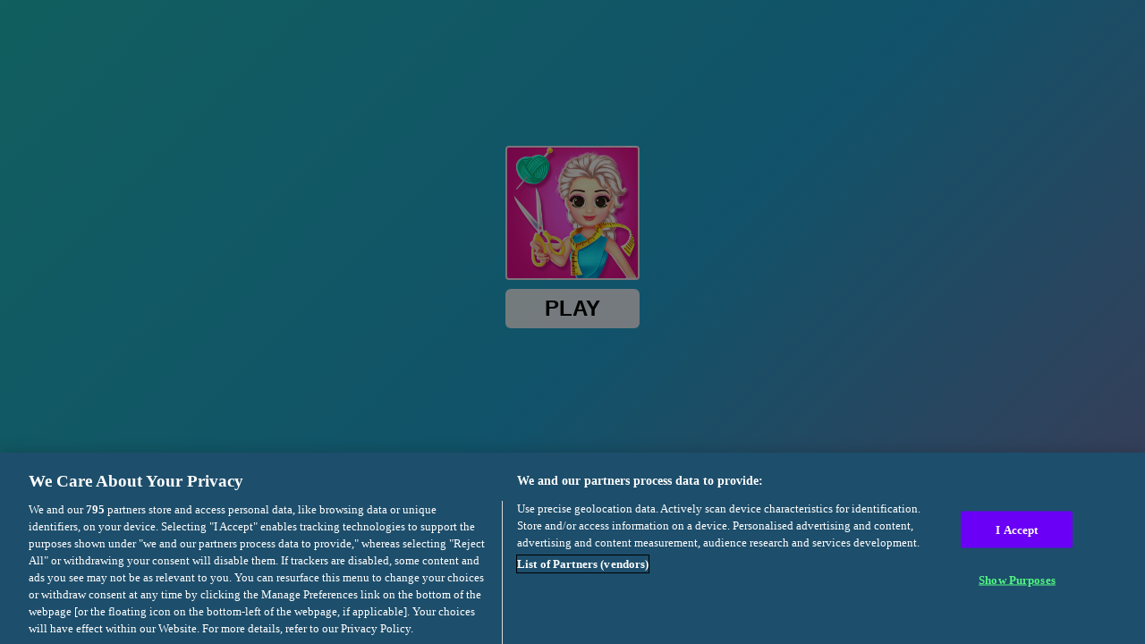

--- FILE ---
content_type: text/html; charset=utf-8
request_url: https://html5.gamedistribution.com/9757fdf2108d449e9b65af4ac9361728/?gd_sdk_referrer_url=https://www.the-jeuxflash.com/stylisme-avec-elsa
body_size: 1973
content:
<!DOCTYPE html><html lang=en><head><title>Design With Me Fall Sweater</title><meta name=viewport content="width=device-width,initial-scale=1,maximum-scale=1,user-scalable=no"><meta name=description content="Welcome to Design With Me Fall Sweater. Princess Elsa, Anna, and Ariel are the best friends who love more to do creative. For this Autumn they planning to create and design their own fall sweater. Help the girls to pick and design a perfect sweater. Play and have fun! "><meta name=keywords content=fashion,makeover><meta property=og:type content=website><meta property=og:title content="Design With Me Fall Sweater"><meta property=og:description content="Welcome to Design With Me Fall Sweater. Princess Elsa, Anna, and Ariel are the best friends who love more to do creative. For this Autumn they planning to create and design their own fall sweater. Help the girls to pick and design a perfect sweater. Play and have fun! "><meta property=og:image content=https://img.gamedistribution.com/9757fdf2108d449e9b65af4ac9361728-512x512.jpg><meta property=og:url content=https://html5.gamedistribution.com/9757fdf2108d449e9b65af4ac9361728/ ><link rel=canonical href=https://html5.gamedistribution.com/9757fdf2108d449e9b65af4ac9361728/ ><link rel=manifest href=manifest_1.5.18.json><link rel=preconnect href=https://html5.api.gamedistribution.com><link rel=preconnect href=https://game.api.gamedistribution.com><link rel=preconnect href=https://pm.gamedistribution.com><script type=text/javascript>if ('serviceWorker' in navigator) {
    navigator
      .serviceWorker
      .register(`/sw_1.5.18.js`)
      .then(function () {
        console.log('SW registered...');
      })
      .catch(err => {
        console.log('SW not registered...', err.message);
      });
  }</script><script type=application/ld+json>{
  "@context": "http://schema.org",
  "@type": "Game",
  "name": "Design With Me Fall Sweater",
  "url": "https://html5.gamedistribution.com/9757fdf2108d449e9b65af4ac9361728/",
  "image": "https://img.gamedistribution.com/9757fdf2108d449e9b65af4ac9361728-512x512.jpg",    
  "description": "Welcome to Design With Me Fall Sweater. Princess Elsa, Anna, and Ariel are the best friends who love more to do creative. For this Autumn they planning to create and design their own fall sweater. Help the girls to pick and design a perfect sweater. Play and have fun! ",
  "creator":{
    "name":"Cutedressup"
    
    },
  "publisher":{
    "name":"GameDistribution",
    "url":"https://gamedistribution.com/games/design-with-me-fall-sweater"
    },
  "genre":[
      "fashion",
      "makeover"
  ]
}</script><style>html{height:100%}body{margin:0;padding:0;background-color:#000;overflow:hidden;height:100%}#game{position:absolute;top:0;left:0;width:0;height:0;overflow:hidden;max-width:100%;max-height:100%;min-width:100%;min-height:100%;box-sizing:border-box}</style></head><body><iframe id=game frameborder=0 allow=autoplay allowfullscreen seamless scrolling=no></iframe><script type=text/javascript>(function () {
    function GameLoader() {
      this.init = function () {
        this._gameId = "9757fdf2108d449e9b65af4ac9361728";
        this._container = document.getElementById("game");
        this._loader = this._getLoaderData();
        this._hasImpression = false;
        this._hasSuccess = false;
        this._insertGameSDK();
        this._softgamesDomains = this._getDomainData();
      };

      this._getLoaderData = function () {
        return {"enabled":true,"sdk_version":"1.15.2","_":55};
      }

      this._getDomainData = function(){
        return [{"name":"minigame.aeriagames.jp","id":4217},{"name":"localhost:8080","id":4217},{"name":"minigame-stg.aeriagames.jp","id":4217}];
      }

      this._insertGameSDK = function () {
        if (!this._gameId) return;

        window["GD_OPTIONS"] = {
          gameId: this._gameId,
          loader: this._loader,
          onLoaderEvent: this._onLoaderEvent.bind(this),
          onEvent: this._onEvent.bind(this)
        };

        (function (d, s, id) {
          var js,fjs = d.getElementsByTagName(s)[0];
          if (d.getElementById(id)) return;
          js = d.createElement(s);
          js.id = id;
          js.src = "https://html5.api.gamedistribution.com/main.min.js";
          fjs.parentNode.insertBefore(js, fjs);
        })(document, "script", "gamedistribution-jssdk");
      };

      this._loadGame = function (options) {

        if (this._container_initialized) {
          return;
        }

        var formatTokenURLSearch = this._bridge.exports.formatTokenURLSearch;
        var extendUrlQuery = this._bridge.exports.extendUrlQuery;
        var base64Encode = this._bridge.exports.base64Encode;
        const ln_param = new URLSearchParams(window.location.search).get('lang');

        var data = {
          parentURL: this._bridge.parentURL,
          parentDomain: this._bridge.parentDomain,
          topDomain: this._bridge.topDomain,
          hasImpression: options.hasImpression,
          loaderEnabled: true,
          host: window.location.hostname,
          version: "1.5.18"
        };

        var searchPart = formatTokenURLSearch(data);
        var gameSrc = "//html5.gamedistribution.com/rvvASMiM/9757fdf2108d449e9b65af4ac9361728/index.html" + searchPart;
        this._container.src = gameSrc;

        this._container.onload = this._onFrameLoaded.bind(this);

        this._container_initialized = true;
      };

      this._onLoaderEvent = function (event) {
        switch (event.name) {
          case "LOADER_DATA":
            this._bridge = event.message.bridge;
            this._game = event.message.game;
            break;
        }
      };

      this._onEvent = function (event) {
        switch (event.name) {
          case "SDK_GAME_START":
            this._bridge && this._loadGame({hasImpression: this._hasImpression});
            break;
          case "AD_ERROR":
          case "AD_SDK_CANCELED":
            this._hasImpression = false || this._hasSuccess;
            break;
          case "ALL_ADS_COMPLETED":
          case "COMPLETE":
          case "USER_CLOSE":
          case "SKIPPED":
            this._hasImpression = true;
            this._hasSuccess = true;
            break;
        }
      };

      this._onFrameLoaded=function(event){
        var container=this._container;
        setTimeout(function(){
          try{
            container.contentWindow.focus();
          }catch(err){
          }
        },100);
      }
    }
    new GameLoader().init();
  })();</script></body></html>